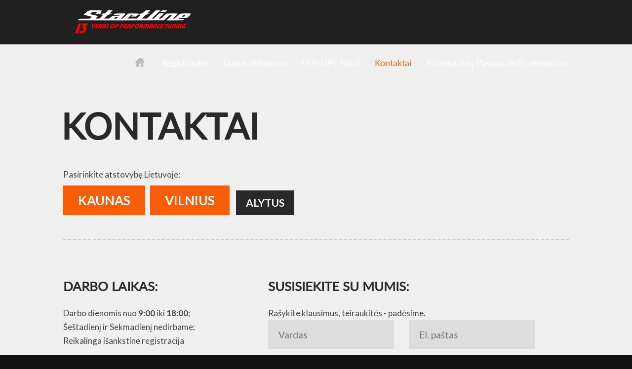

--- FILE ---
content_type: text/html; charset=UTF-8
request_url: https://startline.lt/kontaktai
body_size: 3065
content:

<!-- start - article -->

<!DOCTYPE html>
<html>
<head>
    <base href="/">
    <meta charset="UTF-8">
    <meta content='width=device-width, initial-scale=1.0, maximum-scale=1.0, user-scalable=0' name='viewport' />
    <title>Kontaktai</title>
    <link rel="stylesheet" type="text/css" href="s/style.css?79">
    <link rel="stylesheet" type="text/css" href="s/select.css">
    <link rel="stylesheet" type="text/css" href="s/slick.css">
    <link rel="stylesheet" type="text/css" href="s/slides.css">
	<link rel="stylesheet" type="text/css" href="s/article.css">

	<script src="js/jquery-2.2.3.min.js"></script>
	<script src="js/jquery.select.js"></script>
	<script src="js/slick.min.js"></script>
	<script src="js/article.js"></script>
	<script src="js/mainImage.js"></script>
	<script src="js/zoomPhoto.js"></script>
	<script src="js/zoomVideo.js"></script>

	<!--<link href="https://fonts.googleapis.com/css?family=Lato&subset=latin-ext" rel="stylesheet">-->
	<link href="https://fonts.googleapis.com/css?family=Duru+Sans&subset=latin-ext" rel="stylesheet">
	<link href="https://fonts.googleapis.com/css?family=Roboto:100&subset=latin-ext" rel="stylesheet">

    <link href="//fonts.googleapis.com/css?family=Lato:100,100i,300,300i,400,400i,700,700i,900,900i&subset=latin-ext" rel="stylesheet" type="text/css"/>

	<!-- <link rel="stylesheet" media="screen" href="https://fontlibrary.org/face/lato" type="text/css"/> -->

	<!--<link href="https://fonts.googleapis.com/css?family=Lato&subset=latin-ext" rel="stylesheet">-->


	<!-- Global site tag (gtag.js) - AdWords: 957998524 -->
	<script async src="https://www.googletagmanager.com/gtag/js?id=AW-957998524"></script>
	<script>
		window.dataLayer = window.dataLayer || [];
		function gtag(){dataLayer.push(arguments);}
		gtag('js', new Date());
		gtag('config', 'AW-957998524');
	</script>


	<script type="text/javascript">
		/* <![CDATA[ */
		var google_conversion_id = 957998524;
		var google_custom_params = window.google_tag_params;
		var google_remarketing_only = true;
		/* ]]> */
	</script>
	<script type="text/javascript" src="//www.googleadservices.com/pagead/conversion.js"></script>
	<noscript>
		<div style="display:inline;">
			<img height="1" width="1" style="border-style:none;" alt="" src="//googleads.g.doubleclick.net/pagead/viewthroughconversion/957998524/?guid=ON&amp;script=0"/>
		</div>
	</noscript>


	<!-- Global site tag (gtag.js) - Google Analytics -->
	<script async src="https://www.googletagmanager.com/gtag/js?id=UA-20754950-1"></script>
	<script>
		window.dataLayer = window.dataLayer || [];
		function gtag(){dataLayer.push(arguments);}
		gtag('js', new Date());

		gtag('config', 'UA-20754950-1');
	</script>


</head>
<body>
<div class="wideHolder">


	<script language="javascript" src="js/menuHead.js?aa"></script>

	
    <!-- HEAD:mobile -->

    <div id='menuMobile'>
		<div class='bar clear'>
	   		<a href='https://www.startline.lt/'>
				<div class='logo r'></div>
			</a>
		</div>

		<label for="menu-toggle">
			<div class='menuBar l'></div>
		</label>
		<input type="checkbox" id="menu-toggle"/>
		<div id='menuList'>
			<a href='http://register.startline.lt'><div class='mainOpt'>Registruokis</div></a>
			<a href='/galios-didinimas'><div class='mainOpt'>Galios didinimas</div></a>
			<a href='/galios-matavimas'><div class='subMobileOpt'>Galios matavimas</div></a>
			<a href='/chiptuningas'><div class='subMobileOpt'>Chiptuning`as</div></a>
			<a href='/sunkvezimiu-galios-didinimas'><div class='subMobileOpt'>Sunkvežimių galios didinimas</div></a>
			<a href='/duk'><div class='subMobileOpt'>Dažniausiai užduodami klausimai</div></a>
			<a href='/chiptuningo-darbu-kainos'><div class='subMobileOpt'>Darbų kainos</div></a>
			<a href='/dpf-fap-filtrai'><div class='mainOpt'>FAP/DPF filtrai</div></a>
			<a href='/dpf-fap-filtru-isjungimas'><div class='subMobileOpt'>D.U.K.</div></a>
			<a href='/dpf-fap-programinis-isjungimas-ir-šalinimas'><div class='subMobileOpt'>DPF FAP programinis išjungimas ir šalinimas</div></a>
			<a href='/kontaktai'><div class='mainOpt'>Kontaktai</div></a>
			<a href='/automatiniu-pavaru-deziu-remontas'><div class='mainOpt'>Automatinių Pavarų dėžių remontas</div></a>
			<a href='/konverteris'><div class='subMobileOpt'>Hidrotransformatorius (konverteris) jo keitimas</div></a>
		</div>
	</div>


    <!-- HEAD:fly -->

    <div id='menuHolder'>
    	<div class='iWidth2 c clear'>
    		<a href='https://www.startline.lt/'>
				<div class='l'>
					<!-- <img id='logo' src="i/startline-logo.svg"> -->
					<!--<img id='logo2' src="images/startline_logo.png" style="width:250px; margin-top:30px;">-->
					<!-- <img id='logo2' src="i/logo277-12.png" style="width:277px; margin-top:13px;"> -->
					<img id='logo2' src="i/logo277-12b13.png" style="width:277px; margin-top:13px;">
				</div>
			</a>

	    	<div id='menu' class='r'>
            
					<div class='optHolder'>
						<a href='#'>
							<div class='mainOpt'><span class='svg-home'></span></div>
						</a>
                        <div class='subOpt'>

						</div>
					</div>
					<div class='optHolder'>
						<a href='http://register.startline.lt'>
							<div class='mainOpt'>Registruokis</div>
						</a>
                        <div class='subOpt'>

						</div>
					</div>
					<div class='optHolder'>
						<a href='/galios-didinimas'>
							<div class='mainOpt'>Galios didinimas</div>
						</a>
                        <div class='subOpt'>

								<a href='/galios-matavimas'>
								<div class=''>Galios matavimas</div>
								</a>

								<a href='/chiptuningas'>
								<div class=''>Chiptuning`as</div>
								</a>

								<a href='/sunkvezimiu-galios-didinimas'>
								<div class=''>Sunkvežimių galios didinimas</div>
								</a>

								<a href='/duk'>
								<div class=''>Dažniausiai užduodami klausimai</div>
								</a>

								<a href='/chiptuningo-darbu-kainos'>
								<div class=''>Darbų kainos</div>
								</a>

						</div>
					</div>
					<div class='optHolder'>
						<a href='/dpf-fap-filtrai'>
							<div class='mainOpt'>FAP/DPF filtrai</div>
						</a>
                        <div class='subOpt'>

								<a href='/dpf-fap-filtru-isjungimas'>
								<div class=''>D.U.K.</div>
								</a>

								<a href='/dpf-fap-programinis-isjungimas-ir-šalinimas'>
								<div class=''>DPF FAP programinis išjungimas ir šalinimas</div>
								</a>

						</div>
					</div>
					<div class='optHolder'>
						<a href='/kontaktai'>
							<div class='mainOpt selected'>Kontaktai</div>
						</a>
                        <div class='subOpt'>

						</div>
					</div>
					<div class='optHolder'>
						<a href='/automatiniu-pavaru-deziu-remontas'>
							<div class='mainOpt'>Automatinių Pavarų dėžių remontas</div>
						</a>
                        <div class='subOpt'>

								<a href='/konverteris'>
								<div class=''>Hidrotransformatorius (konverteris) jo keitimas</div>
								</a>

						</div>
					</div>	    	</div>
		</div>
    </div>
	<div id='titleSpace'></div>
    <!-- HEAD:mobileBar -->
<br><br><br><br>
    <div class='tArticle skewLeft'>
		<div class='iWidth2 c simpleText'>

		<script language="javascript" src="js/contacts.js"></script><h1>Kontaktai</h1>
<div id="pageContact">
	<div style="margin-bottom:8px;">Pasirinkite atstovybę Lietuvoje:</div>

	<div class="locationList"><button class="grey selected" data-city="kaunas">Kaunas</button><button class="grey" data-city="vilnius">Vilnius</button>

		<!--<div class="button grey scrollTo midi mt10" data-city="klaipeda">Klaipėda</div>-->

		<!--<div class="button grey scrollTo midi mt10" data-city="taurage">Tauragė</div>-->
		<div class="button grey scrollTo midi mt10" data-city="alytus">Alytus</div>
		<!--
		<div class="button grey scrollTo midi mt10" data-city="silute">&Scaron;ilutė</div>
		--></div>
	&nbsp;

	<div class="split">&nbsp;</div>

	<div class="col1">
		<h5>Darbo laikas:</h5>

		<div>Darbo dienomis nuo <b>9:00</b> iki <b>18:00</b>;<br />
			&Scaron;e&scaron;tadienį ir Sekmadienį nedirbame;<br />
			Reikalinga i&scaron;ankstinė registracija</div>
		&nbsp;

		<h5>Adresas:</h5>

		<div id="address">Ateities pl. 2V,<br />
			Kaunas 52322<span>, Lietuva </span></div>
		&nbsp;

		<h5>Telefonas:</h5>

		<div><span id="phone">+370 630 44440</span></div>
		&nbsp;

		<h5>El. pa&scaron;tas:</h5>

		<div><a href="mailto:info@startline.lt" id="email">info@startline.lt</a></div>
	</div>

	<div class="col2">
		<div class="plr15">
			<h5>Susisiekite su mumis:</h5>

			<div>Ra&scaron;ykite klausimus, teiraukitės - padėsime.</div>
		</div>

		<form>
			<div class="inputsHolder clear">
				<div class="l plr15 pr33"><input id="cName" name="cName" placeholder="Vardas" type="text" value="" /></div>

				<div class="l plr15 pr33"><input id="cEmail" name="cEmail" placeholder="El. paštas" type="text" value="" /></div>

				<div class="l plr15 pr33"><input id="cPhone" name="cPhone" placeholder="Telefonas" type="text" value="" /></div>
			</div>

			<div class="plr15"><textarea id="cInfo" name="cInfo"></textarea></div>

<div class="plr15 clear"><div class="grey r button" id="btnSend">Siųsti</div></div>


		</form>
	</div>
</div>
		</div>
	</div>



<br><br><br>


<!-- - - - - - - - - - CONTACTS & FOOTER - - - - - - - - - - - - - - - - -->

	<div id='bottom1'>
		<div class='iWidth2 c'>
			
<!-- footer -->

	
		<div class='l'>
            <div class='fatherHolder'>
				<div class='father'>PUSLAPYJE</div>
				<a href='/apie-startline'><div class='sub'>Apie StartLine (SL)</div></a>
				<a href='/duk'><div class='sub'>Galios didinimas, klausimynas D.U.K.</div></a>
				<a href='/dpf-fap-filtrai'><div class='sub'>DPF/FAP filtrų klausimynas D.U.K.</div></a>
			</div><div class='fatherHolder'>
				<div class='father'>DARBAI</div>
				<a href='/chiptuningo-darbu-kainos'><div class='sub'>Chiptuning'o darbų kainos</div></a>
			</div>			<div class='cls'></div>
		</div>


<!--
		<div class='bottomBlock'>
			Mus galite rasti facebook.com puslapyje:
			<br><br>
			<a href='https://www.facebook.com/startlinemotors' target='_blank'><div class='circle l icon-fb'></div></a>
			<a href='skype:startline_performance?chat'><div class='circle l icon-skype'></div></a>
			<div class='cls'></div>
		</div>
		<div class='cls'></div>
-->
<!-- footer ends -->

		</div>
	</div>

	<div id='bottom2'>Copyright @ Startline.lt 2025</div>

	<script language="javascript">
	$(document).ready(function(){
		$('DIV.select').prettySelect();
		//$('INPUT[type=checkbox], INPUT[type=radio]').ibox();

	});
	</script>
</div>
</body>

<!-- end --- article -->


--- FILE ---
content_type: text/css
request_url: https://startline.lt/s/style.css?79
body_size: 7489
content:
/*
	#MENU
		Open+Sans:400
		Roboto:300				:100
		Cabin
		Basic
		Martel+Sans
		Raleway
		Titillium+Web:300
		Sarala
		Amiko
		Duru+Sans      <- MENU
		Palanquin

	#PLONI
		Roboto:100
*/
/* simboliai */
@font-face{
	font-family:'Material Icons';
	font-style:normal;
	font-weight:400;
	src:url(../fonts/MaterialIcons-Regular.eot);
	src:local('Material Icons'),
		local('MaterialIcons-Regular'),
		url(../fonts/MaterialIcons-Regular.woff2) format('woff2'),
		url(../fonts/MaterialIcons-Regular.woff) format('woff'),
		url(../fonts/MaterialIcons-Regular.ttf) format('truetype');
}
@font-face {
    font-family: 'font1';
    src: url('Lato-Thin.ttf')  format('truetype');
}
@font-face {
    font-family: 'LatoNormal';
    src: url('Lato-Regular.ttf')  format('truetype');
}

* { box-sizing: border-box; }

HTML{
	margin:0;
	padding:0;
}
BODY{
    margin:0;
    padding:0;
    background-color: #111;
	background-image: url("/i/back2.jpg");
	background-position: center;
	background-repeat: no-repeat;
	background-size: cover;
	background-attachment: fixed;

    width:100%;
    height:100%;
	font-family: 'Duru Sans';
}

BODY.cke_editable{
	background-image: none !important;
	background: white !important;
}

.wideHolder{ max-width: 1920px; background-color: #f0f0f0; margin-left: auto; margin-right: auto; }

.inline{ display: inline !important; }
.b1{ background-color: rgba(255,0,0,0.2) }
.w100p{ width:100%; }

.noSelect, DIV.button, BUTTON{
	-webkit-touch-callout:none;
	-webkit-user-select:none;
	-moz-user-select:none;
	-ms-user-select:none;
}

P{ text-align: justify; }

::selection { background: #ED1C24; color: white; }
::-moz-selection { background: #ED1C24; color: white; }

.c{	display:table !important; margin-left: auto !important; margin-right: auto !important; }
.l{	float:left; }
.r{	float:right; }
.hide{ display: none; }
.cls{ clear:both; }
.clear:after { content: ''; display: block; clear: both; }

.tc{ text-align: center; }
.tr{ text-align: right; }
.tl{ text-align: left; }

.ml1{ margin-left:1px; }
.ml2{ margin-left:2px; }
.ml3{ margin-left:3px; }
.mb10{ margin-bottom:10px !important; }
.mt10{ margin-top:10px !important; }


.orange{ color: #FA5D07; }

table{ border-collapse: collapse; border-spacing: 0; }

/* FONT & SIZE CLASSES */

.fs1{
	font-size:68px;
	letter-spacing: 1px;
	font-family: 'font1';
    font-weight: normal;
    font-style: normal;
	margin-left:-3px;
}
.fs2{
	font-size:68px;
	font-family: 'LatoNormal';
	font-weight: 700;
	letter-spacing: 1px;
	margin-left:-2px;
}
.fs3{
	font-size:19px;
	font-family: 'LatoNormal';
	line-height: 30px !important;
}
.fs4{
	font-size:40px;
	font-weight: 100;
	font-family: 'LatoNormal';
	/*line-height: 70px !important;*/
}

.mr20{ margin-right:20px; }

.svg-home{
	background: url("https://www.startline.lt/svg/home.svg") no-repeat top left;
	background-size: contain;
	background-size: 100%;

	width:21px;
	height:21px;
	color:white;
	/*position:absolute;*/
	display: block;
	margin-top:36px;
	margin-right: 3px;
}


/* HEAD MENU MOBILE ******************* */

#menuMobile{ display:none; z-index: 10000; position: fixed; top:0; left:0; margin:0; width:100%; min-width: 410px;}
#menuMobile DIV.bar{
	position: fixed;
	padding:0;
	width:100%; height: 64px;
	color:white;
	line-height: 64px;
	background-color: #202020;
}
#menuMobile #logo{ width:300px !important;	margin:20px 10px 0 0 !important; }

/*#menuMobile DIV.menuList{ top:0; left:0; position: fixed; font-size:25px; color:white; background: green; }*/
.menuBar{
  position: relative;
  height:64px;
  width:64px;
  content: '';
  margin:0;
  background-color: #000;
}
.menuBar:before {
	margin:10px 16px;
	position: absolute;
	width: 32px;
	height: 40px;
	content: "";
	left: 0;
	top: 0px;
	bottom: 0;
	background: linear-gradient(
		to bottom,
		transparent, transparent 30%,
		#eee 30%, #eee 40%,
		transparent 40%, transparent 50%,
		#eee 50%, #eee 60%,
		transparent 60%, transparent 70%,
		#eee 70%, #eee 80%,
		transparent 80%, transparent 100%
	 );
}

#menuList{ display: none; margin-top:64px; overflow: hidden; overflow-y: scroll; width: 100%; }
#menuList A{ text-decoration: none; }
#menuList DIV{ padding:16px 30px; font-size:21px; color:white; text-transform: uppercase; background-color: #444; }
#menuList A:nth-child(2n+1) DIV{ background-color: #555; }	/*.mainOpt*/
#menuList DIV.mainOpt{ }
#menuList DIV.subOpt{ padding-left:32px; }
#menu-toggle { display: none; }
#menu-toggle:checked + #menuList { display: block; }


/* HEAD MENU ************************** */

#titleSpace{ display: block; content: ''; height: 90px; background-color: #202020; }
#logo{ width:450px;	margin: 6px -20px 0 -17px; }
#menuHolder{
	z-index:1000;
    width:100%;
	height: 90px;
    margin:0;
    padding:0;
    background-color: #202020;
	position: absolute;
	max-width: 1920px;
}

/* head menu, make it fly */
#menuHolder.fly{ height: 50px; position:fixed; width:100%; top:0; margin-top:0px; }
#menuHolder.fly #logo{ width:350px;	margin: -6px 0 0 -13px; }
#menuHolder.fly #menu DIV.optHolder{ line-height:50px; }
#menuHolder.fly #menu DIV.subOpt { margin-top:0px; }

#menu { margin-right:-10px; }
/**/

#menu DIV.optHolder{
	font-weight:  normal;
	line-height:92px;
	color:white;
	float:left;
	margin: 0 15px;
	font-size:18px;
	font-family: 'Duru Sans';
	font-family: 'LatoNormal';
}
#menu DIV.optHolder:hover DIV.mainOpt{ text-decoration: underline; }

DIV.subMobileOpt{
	font-size:14px !important;
	padding-left: 40px !important;
	padding-right: 30px !important;
}

DIV.subOpt {
	display:none;
	margin:-3px 0 0 -20px;
	position:absolute;
	line-height: 32px;
	z-index: 10000;
}
DIV.subOpt DIV{
	cursor:pointer;
	margin:0;
	padding:5px 20px 7px 20px;
    background-color: #262626;
	/*
    background: -moz-linear-gradient(top,  #292929 0%, #222222 100%);
    background: -webkit-linear-gradient(top,  #292929 0%,#222222 100%);
    background: linear-gradient(to bottom,  #292929 0%,#222222 100%);
    filter: progid:DXImageTransform.Microsoft.gradient( startColorstr='#292929', endColorstr='#222222',GradientType=0 );
	*/
	touch-action: manipulation;
	transition-delay: 0s;
	transition-duration: 0.3s;
	transition-property: all;
	transition-timing-function: ease;
}
DIV.subOpt DIV:hover{ margin:0;	padding:5px 20px 7px 20px; background-color: #FA5D07 !important; color:white; }
#menu .selected{ color:#FA5D07; }
#menu A{ color:white; text-decoration: none; }
DIV.optHolder:hover DIV.subOpt{ display:block; }


/* ************************************ */

.iWidth2{
	min-width: 400px !important;
	vertical-align: top; color:inherit; margin:0;
	width:100%; padding-left:15% !important; padding-right:15% !important;
}
/*
.marker{
	margin:0 !important;
	padding: 0 !important;
	width:100%;
	display: block;
	border:1px dashed red;
	background-color: #D6FFE8;
}
*/


/* ************************************************************************** */
/* BOTTOM GREY */
/* ************************************************************************** */

#contacts{
	color:white;
	font-size: 25px;
	line-height: 41px;
	height: 600px;
	width:100% !important;
	padding:0;
	margin:0;
	background: transparent no-repeat center top white;
	background-image: url(../i/maps/map-lt-kaunas.png);
	z-index: 1000;
}
.contactsRow1{ text-align: right; color:white; line-height: 44px; margin-top: 200px; }
.contactsRow2{ text-align: right; margin-top:40px; }
.workHours1{ font-weight: bold; }
.workHours2{ font-size: smaller; }

#bottom1{ background-color:#1A1A1A; min-height: 150px; width:100%; display: block; position: relative; padding: 60px 0 30px 0; }
#bottom1 A{ text-decoration:none; }
#bottom1 DIV.fatherHolder{ float: left; margin-right: 100px; }
#bottom1 DIV.fatherHolder DIV.father{ font-size:27px; color:white; margin-bottom: 30px; font-weight: bold; }
#bottom1 DIV.sub:hover{ color:white; }
#bottom1 DIV.sub{ font-size:14px; color:#888; padding:13px 0 13px 0; }
#bottom1 .space{ display:block; width:70px; height: 50px; content: ''; float: left; }
#bottom1 .bottomBlock{ float: left; padding-top:76px; color:#888; font-size:12px; line-height: 19px; width: auto; margin-bottom: 40px; }
#bottom1 .circle{ width:64px; height: 64px; border:2px solid #888; border-radius:32px; margin-right:15px; }
#bottom1 .circle:hover{ opacity:1; }
.icon-fb	{ background: url(../i/icon-fb.png) no-repeat center; opacity:0.7; }
.icon-skype	{ background: url(../i/icon-skype.png) no-repeat center; opacity:0.7; }
#bottom2{ background-color:#0B0B0B; padding: 35px 0 70px 0; text-align: center; color:#777777; }
/* contacts */
.mr30{ margin-right:30px; }
.plr15{ padding-left: 15px; padding-right: 15px; }

.textIcon{
	width:16px;
	height:16px;
	display: block;
	float:left;
	margin-right: 7px;
	opacity: 0.45;
	line-height: 28px;
	height: 28px;
	background-repeat: no-repeat;
	background-position: center;
}
.iconHome	{ background-image: url(../i/icons/home-16.png); }
.iconPhone	{ background-image: url(../i/icons/phone-16.png); }
.iconEmail	{ background-image: url(../i/icons/mail-16.png); }
.iconPin	{ background-image: url(../i/icons/pin-16.png); }

/* -------------------------------------------------------------------------- */
/* tArticle */
/* -------------------------------------------------------------------------- */

h1,h2,h3,h4,h5,h6{
	font-family: 'LatoNormal';
	letter-spacing: 0;
	text-rendering: optimizelegibility;
	position: relative;
	color: rgb(41, 41, 41);
}
h1{
	font-size:72px;
	line-height: 74px;
	text-transform: uppercase;
	letter-spacing: 0;
	margin-left:-4px;
}
h2{
	margin-top:30px;
	margin-bottom:30px;
	font-weight: 700;
	line-height: 30px;
	text-transform: uppercase;
}
h3{
	font-weight: 700;
	line-height: 55px;
	margin-bottom: 40px;
	text-transform: none;
}
h4{
	font-size: 40px;
	font-weight: 700;
	line-height: 62px;
	margin-bottom: 20px;
	text-transform: none;
}
h5{
	font-size: 26px;
	font-weight: 700;
	line-height: 32px;
	text-transform: uppercase;
	margin:0 0 25px 0;
}

DIV.split{
	margin:20px 0;
	border-top:2px dashed #ccc;
	display: block;
	content: '';
	overflow: hidden;
}




DIV.simpleText{
	color: #444;
	font-family: "Lato",sans-serif;
	font-size: 17px;
	font-weight: 400;
	line-height: 28px;
}

DIV.simpleText P{ text-align:justify; } /*text-indent: 50px; */
DIV.simpleText P.clean{ text-indent: 0; }

DIV.simpleText A{
	color: #444;
	font-family: "Lato",sans-serif;
	font-size: 17px;
	font-weight: 400;
	line-height: 28px;
}
DIV.simpleText A:hover{ color: #FA5D07; }

TABLE.grid TD,
TABLE.grid TH{ padding:1px 10px 1px 10px; line-height: 29px;	border-left:1px solid #ccc; border-bottom:1px solid #ccc; }
TABLE.grid TR TD:first-child{ border-left:none;  }
TABLE.grid TR:last-child TD{ border-bottom:none;  }
TABLE.grid THEAD TH{ font-weight:bold; color:#333; }

TABLE.grid.border{
	border:1px solid #aaa;
}

TABLE{
	font-family: "Lato",sans-serif;
	font-size: 17px;
	font-weight: 400;
	line-height: 28px;
}

/* text images */                                               
DIV.circle256, DIV.circle256car, DIV.circle256m0, DIV.circle256text{
	overflow:hidden;
	width:256px !important;
	height:256px !important;
	border:none;
	border-radius: 50%;
	margin: 10px 35px 20px 0;
	text-align:left;
	display: inline-block;
	float: left;
	background-size: 150%;
	content: '';
	background-position:center;
	background-repeat:none;
}
DIV.circle256car{
	background-size: 180%;
	margin:15px;
	/*position: relative;*/
	z-index: 1000;
	overflow: visible;
	display: block;
	background-color: #ccc;
}
DIV.circle256car:hover{ background-color: #FA5D07; }
DIV.circle256car:after{
	position:absolute;
	overflow:hidden;
	width:265px !important;
	height:265px !important;
	border:none;
	border-radius: 50%;
	margin: 5px 0 0 5px;
    background-color: inherit;
	z-index: -1;
	content: '';
}
DIV.circle256m0{ margin:0; background-size: cover; float: none; }


DIV.circle256text{ float:left; display: inline-block; z-index: 1; 	background-size: 170%; }


.orangeSunShadow{ box-shadow: 10px 10px 0 10px #FA5D07; margin-right: 50px !important; margin-bottom: 40px !important; }
.orangeSunShadow:hover{ box-shadow: 10px 10px 0 10px #fff; }

/* INPUTS */
INPUT[type=text], TEXTAREA{
	display: block;
	height: 59px;
	line-height: 28px;
	margin:0 0 30px 0;
	padding:16px 20px;
	box-shadow: none;
	max-width: 100%;
	background-color: rgb(221, 221, 221);
	border:1px solid rgb(221, 221, 221);
	/* rgb(240, 136, 79); */
	color: #444;
	font-family: "Lato",sans-serif;
	font-size: 19px;
	font-weight: 400;
	outline-color: rgb(119, 119, 119);
	outline-style: none;
	outline-width: 0px;
	vertical-align: middle;
}
INPUT[type=text]:focus, TEXTAREA:focus,
INPUT[type=text]:hover, TEXTAREA:hover { border-color:#FA5D07; }
TEXTAREA{ height:150px; }


DIV.button, BUTTON{
	border:none;
	background-color: #fa5d07;
	cursor: pointer;
	display: inline-block;
	font-family: "Lato",sans-serif;
	font-size: 26px;
	font-weight: 700;
	line-height: 28px;
	margin:0 10px 0 0;
	max-width: 100%;
	padding: 16px 30px;
	vertical-align: middle;
	text-decoration: none;
	color: white;
	text-transform: uppercase;
	touch-action: manipulation;
	transition-delay: 0s;
	transition-duration: 0.3s;
	transition-property: all;
	transition-timing-function: ease;
}
DIV.button.midi{
	font-size: 21px;
	padding: 11px 20px;
}

DIV.button:hover, BUTTON:hover{
    color: white;
    background: #292929;
    text-decoration: none;
}
DIV.button.red { color: white; background: #ED1C24; text-decoration: none; }
DIV.button.red:hover{ color: white; background: #D01117; text-decoration: none; }
DIV.button.grey{ color: white; background: #292929; text-decoration: none; }
DIV.button.grey:hover{ color: white; background: #111; text-decoration: none; }




DIV.button.selected,
DIV.button.selected:hover,
BUTTON.selected,
BUTTON.selected:hover{ background: #fa5d07; }

.error{
	border-color: #FA5D07 !important;
	background-color: #FEE9DD !important;
}

/* --- #pageContact --------------------------------------------------------- */

#pageContact TEXTAREA{ width: 100%; }
/*#pageContact .pr33{ width:33.33% !important; }*/
#pageContact .col1{ float:left;	 width:400px; padding-right:30px; margin-top:30px; }
#pageContact .col2{ float:right; width: calc(100% - 400px); margin-top:30px;	}

/* --- #carPage ------------------------------------------------------------- */

#carNavigator DIV.step{
	padding:20px 56px 20px 20px;
	font-size: 25px;
	color: #444;
	margin: 5px 8px 5px 0;
	background-color: rgb(221, 221, 221);
	position: relative;
	float: left;

    background: #292929;
    color: white;
    font-size: 20px;
    font-weight: bold;
    line-height: 30px;
    padding: 10px 44px 10px 20px;
    text-transform: uppercase;
}
#carNavigator DIV.step DIV:before{
	display:block;
	text-align:right;
	width: inherit !important;
	height:0;
	margin:0;
	position: absolute;
	content: '\e5cf';
	font-size: 32px;
	font-family: 'Material Icons';
	margin-top:16px;
	right: 22px;
	color: #eee;

	-ms-transform: rotate(270deg); /* IE 9 */
	-webkit-transform: rotate(270deg); /* Safari */
	transform: rotate(270deg);
}
#carNavigator DIV.step:hover{ color:white; background-color: #FA5D07; }
#carNavigator A:last-child DIV.step{ color:white; background-color: #FA5D07; }
#carNavigator A:last-child DIV.step DIV:before{ color:white; }
#carNavigator DIV.step:hover DIV:before{
	margin-top:2px;
	right: 10px;
	-ms-transform: rotate(0deg); /* IE 9 */
	-webkit-transform: rotate(0deg); /* Safari */
	transform: rotate(0deg);
	color: #fff;
}
#carNavigator A{ text-decoration:none; }
#carNavigator DIV.step.noArrow{ padding:10px 20px; cursor: default; }
#carNavigator DIV.step.noArrow DIV:before{ display:none; }


.blockSelect{
	float:left;
	margin:0 10px 15px 0;
	padding:0 0 2px 0;
	border:1px solid #444;
	line-height:28px;
	font-size:21px;
	color:#444;
	width: calc(100%/3 - 7px);
	max-width: 350px;
}
.blocksMM DIV.blockSelect:last-child{ margin-right:0; }

.blockSelect A{ text-decoration:none; }
.blockSelect A > DIV{ border-bottom:1px solid #ccc;	padding:8px 18px 7px 18px; margin:-2px 2px 0 2px; }
.blockSelect A:hover > DIV{ background-color: #FA5D07; color:white; border-bottom:1px solid #FA5D07; }
.blockSelect DIV.title{ padding:7px 18px 10px 18px; margin:2px 2px 4px 2px; background-color: #DDDDDD; }
.blockSelect DIV.small{ font-size: smaller; color:inherit; margin-left:10px; opacity:0.7; }
.blockSelect DIV.head{ margin:0 0 4px 0; background-color: #444444; color:#fff; padding:10px 18px; font-size: 24px; }
.blockSelect A:last-child DIV{ border-bottom:none; }

.fotoCamera{
	background-image: url(../i/foto-camera.png);
	background-position: center;
	background-repeat: no-repeat;
	width:22px;
	height: 18px;
	opacity: 0.1;
	margin-top:4px;
	margin-left:10px;
}


#brandList{ margin:0 -2px; }
#brandList DIV.brand{
	padding:6px 0 0 0;
	background-position:50% 35%;
	background-repeat: no-repeat;
	background-color: #eaeaea;
	width:calc(100% / 10 - 4px); /*144px*/
	height: 130px;
	line-height: 200px;
	text-align: center;
	float:left;
	display: inline-block;
	margin:2px;
	/*border:1px solid #ddd;*/
	font-size: 17px;
	color:#aaa;

	font-style:normal;
	font-weight:300;

}
#brandList DIV.brand:hover{ color:#111; background-color: #f0f0f0; }
.textCatPop{ font-size: x-large; color: #292929; line-height: 53px; margin-right: 20px; }

.fade{
	touch-action: manipulation;
	transition-delay: 0s;
	transition-duration: 0.3s;
	transition-property: all;
	transition-timing-function: ease;
}

.tableHolder{ width:100%; position: relative; }
.per4Table{ width:calc(100% + 16px); border-collapse: separate; border-spacing: 8px 8px; margin:0 -8px 15px -8px; }
.per4Table TD{ padding:3px 20px; text-align: right; font-size: 19px; width:25%; cursor: default; line-height: 16px; height: 60px !important; }
.per4Table TD B{ color: white; font-weight: 900; }
.per4Table TD.grey	{ background-color:#DDDDDD; color:#333; }
.per4Table TD.black	{ background-color:#777777; color:#eee; }
.per4Table TD.black:hover { background-color:#FA5D07; color:#fff; }
.per4Table TR:first-child TD:first-child{ text-align: center; }
.per4Table TD.border{ background-color:#fff; border:1px solid #e0e0e0; color:#333; text-align: center; cursor:pointer; text-transform: uppercase; }
.per4Table TD.border:hover{ background-color:#FA5D07; border:1px solid #FA5D07; color:white; }

.per4Table TD.border.selected{ background-color:#FA5D07; border:1px solid #FA5D07; color:white; }

.per4Table A{ color:inherit; text-decoration: none }

/*390, 272*/
#pdfGraph{
	margin:19px 0 10px 0;
	width:390px;
	height:272px;
	background-position: center;
	background-repeat: no-repeat;
	background-color: white;
	background-size: 100%;
	color: rgba(0,0,0,0.3);
	text-align: center;
	font-weight: 900;
	font-family: Lato;
	letter-spacing: 2px;
	font-size: 25px;
	text-transform: uppercase;
	line-height: 32px;
	font-weight: 400;
	background-image: url(../i/emptyGraph.png);
}

.carColumn1{ width:calc(100% - 410px); float: left; }
.carColumn2{ width:390px; float: right; margin-left:20px; }

/* clients slides */
#comaHolder{ margin-top:40px; margin-bottom:25px; overflow: hidden; display: block;  border:none; }
#comaHolder P{ display: block; word-wrap: normal; color:white; margin:0; }
#comaHolder H5{ margin:0 0 10px 0 !important; color:white; }
#comaHolder .photoCircleHolder{ margin:10px 20px 20px 3px; }
#comaHolder DIV.clientSlide{ margin:0 0; padding:0 !important; display: block; width:inherit; overflow: hidden; border:none; }
.clientsCar{ color:#292929; }

.photoCircleHolder{
	background-color:#FA5D07;
	width:150px;
	height:150px;
	cursor:pointer;
	border-radius:75px;
}
.photoCircle{
	position:absolute;
	margin-top:-1px;
	margin-left:-3px;
	width:130px;
	height:130px;
	border-radius:65px;
	overflow: hidden;
	background: white no-repeat center;
}
.photoCircleHolder:hover{
	background-color:#292929;
	-webkit-transition: background-color 100ms linear;
    -ms-transition: background-color 100ms linear;
    transition: background-color 100ms linear;
}

.playRed{
	position:absolute;
	content: '';
	display: block;
	width:256px;
	height: 256px;
	text-align: center;
	background-image: url(../i/play2.png);
	background-repeat: no-repeat;
	background-position: center;
	cursor: pointer;
	opacity:0.9;
}
.playRed:hover{opacity:1}

/* --- 4th WHITE END SECTION ------------- */

.skewWhiteEndLeft{
	margin-top:-20px;
	margin-bottom:-40px;
	z-index: 100;
	background-color: #888;
	color:white;
	position: relative;
}
.skewWhiteEndLeft:before {
	position: absolute;
	background-color: inherit;
	content: "";
	min-height: 200px;
	top: 0;
	left: 0;
	margin-top: -3%;
	transform: skewY(3.2deg);
	width: 100%;
}
.skewWhiteEndRight{
	position: relative;
	background-color: inherit;
	z-index:100;
	padding:20px 0;
	min-height: 200px;
	color:white;
}
.skewWhiteEndRight:after{
	z-index:-1;
	position: absolute;
	background-color: inherit;
	content: "";
	min-height: 200px;
	bottom: 0;
	left: 0;
	margin-bottom: -3.5%;
	transform: skewY(-3.2deg);
	width: 100%;
}

/* ************************************************************************** */
/* video preview */

#zoomVideo{
	display: block;
	position: fixed;
	top:0;
	left:0;
	width: 100%;
	height: 100%;
	z-index: 50000;
	background-color: rgba(0,0,0, 0.9);
	color:white;
	overflow: hidden;
}
#zoom VIDEO{ cursor: pointer; border:2px solid #FA5D07; z-index: 50001; }
.zoomVideo{ cursor:pointer; }
#videoThis{ border:3px solid #FA5D07; cursor:pointer; }


/* img preview */

.zoomPhoto{ cursor:pointer; }

#zoom{
	display: block;
	position: fixed;
	top:0;
	left:0;
	width: 100%;
	height: 100%;
	z-index: 50000;
	background-color: rgba(0,0,0, 0.8);
	color:white;
	overflow: hidden;
}
#zoom IMG{ position:absolute; display: none; cursor: pointer; border:2px solid #FA5D07; }
#zoom IFRAME{  width:80%; height: 80%; margin:5% 10%; }
#zoom .close{
	right:1%; top:1%;
	z-index:10003;
	height: 64px;
	width: 64px;
	border-radius: 2px;
	overflow: hidden;
	background-color: #FA5D07;
	color:white;
	cursor:pointer;
	padding: 1px;
	position:absolute;
	top:4px;
	right:4px;
	text-align: center;
}
.close:before{
	content: '\d7';
	text-align: center;
	color:white;
	font-size: 40px;
	line-height: 64px;
	font-family: Arial, Helvetica, sans-serif;
}


/* ************************************************************************** */

/*.splitCarImage{ width: 100%; margin-top:-260px; }*/

.splitCarImage{
	position: relative;
	margin-top:-260px;
	width:100%;
	height: calc(100vw / 1.9);
	background-image: url('../images/rs laimio2.jpg');
	background-position: right;
	background-size: cover;
	background-repeat: no-repeat;
}

/*.splitCarImage IMG{ width: 100%; }*/

/* ************************************************************************** */

@media only screen and (max-width: 2000px){
	#brandList DIV.brand{ width:calc(100% / 8 - 4px); }
}

@media only screen and (min-width: 1700px){
	.greyArrowsHolder:after{ margin-top: 95px !important; opacity: 0.7;}
}


@media only screen and (max-width: 1700px){
	/* CATEGORY */
	#brandList DIV.brand{ width:calc(100% / 7 - 4px); }



}
@media only screen and (max-width: 1600px){
	.iWidth2{ padding-left:10% !important; padding-right:10% !important;}
	/* white cars*/

	/*
	.autoWorkHolder > DIV{ margin-right:80px !important; }
	.autoWorkHolder > DIV:nth-child(4){ margin-right:0 !important; }
	.autoWorkHolder > DIV:nth-child(3){ margin-right:0 !important; display: none; }
	*/

	/* CATEGORY */
	#brandList DIV.brand{ width:calc(100% / 6 - 4px); }
}
@media only screen and (max-width: 1500px){
	#logo{ width:400px;	margin: 9px 0 0 -15px; }
}
@media only screen and (max-width: 1400px){
	#logo{ width:350px;	margin: 13px 0 0 -14px; }
	#comaHolder{ margin-top:40px; margin-bottom:20px; }
	/*#comaHolder .photoCircleHolder{ margin-right:40px; }*/
}
@media only screen and (max-width: 1350px){
	#logo{ width:300px;	margin: 15px 0 0 -12px; }
	#menuHolder.fly #logo{ width:250px; margin: 4px 0 0 -10px; }

	/* white cars*/
	/*
	.autoWorkHolder > DIV{ margin-right:50px !important; }
    .autoWorkHolder .circle256m0{ width:200px !important; height:200px !important; background-size: 150%; }
	*/
}
@media only screen and (max-width: 1200px){
	DIV.mainOpt{ font-size:15px; }
	#menu DIV.optHolder{ line-height:92px; margin: 0 10px; }

	/* bottom GREY */
	#contacts{ height: 600px !important; }
	.contactsRow1{ margin-top: 170px; }

	/* CAR PAGE */
	#pdfGraph{ margin:0 !important; }
	.carColumn1{ float:none; width:100%; }

	.autoWorkHolder .text{ width:400px !important; }

	DIV.arrowRightBtn:before{
		font-size:28px !important;
		margin-top:-3px !important;
		margin-left:-5px !important;
	}

}
@media only screen and (max-width: 1200px){
	.fs1{ font-size:48px !important; letter-spacing: 1px; }
	.fs2{ font-size:48px !important; letter-spacing: 1px; }
	.fs3{ font-size:17px !important; }
	.fs4{ font-size:30px !important; }

	.textCatPop{ line-height: 41px; }

	DIV.button, BUTTON			{ font-size: 21px; line-height: 24px; margin:0 8px 0 0;		padding:10px 15px; }
	INPUT[type=text], TEXTAREA	{ font-size: 19px; line-height: 24px; margin:0 0 20px 0;	padding:10px 15px; height: 44px;  }
    .plr15{ padding-left: 10px; padding-right: 10px; }
	#pageContact TEXTAREA{	height:130px; }
	#pageContact .col1{ float:none;	width:100%; }
	#pageContact .col2{ float:none; width:100%;	}

	#pageContact .col2 DIV.plr15{ padding:0 10px 0 0 !important;	}
	#pageContact .inputsHolder{	margin-top:15px; }
	#pageContact .inputsHolder DIV{	float:left; width: 33.33%; }
	#pageContact .inputsHolder INPUT { margin-bottom:10px; }

	#blockBlue{ padding-top:100px !important; padding-bottom:70px !important; width: 100%; }

	/* white cars*/
	/*
	.autoWorkHolder > DIV{ margin-right:10px !important; }
	*/


	#comaHolder{ margin-top:40px; margin-bottom:40px; }
	/*#comaHolder .photoCircleHolder INPUT{ margin-right:40px; margin-top:12px; margin-bottom:25px !important; }*/

}
@media only screen and (max-width: 1100px){
	.iWidth2{ width:100%; padding-left:50px !important; padding-right:50px !important; margin-top:15px; margin-bottom:15px; }
	/*#menuHolder .iWidth2{ margin-top:0; margin-bottom:0; }*/
	/* white cars*/
	#ourCars{ width:100% !important;}
}
@media only screen and (max-width: 1000px){

	/* Main menu type */
    #menuHolder{ display:none !important; }
	#menuMobile{ display:block; }
	#titleSpace{ height: 64px; }

	/* white cars*/
	.autoWorkHolder .text{ width:350px !important; }

	/* CATEGORY */
	.blockSelect{ width: calc(100%/2 - 5px); max-width: auto; }
	.blocksMM DIV.blockSelect:nth-child(2){ margin-right:0; }

	/* BOTTOM */
	.clientSlide .photoCircleHolder { margin:7px 15px 5px 3px !important; }
}
@media only screen and (max-width: 900px){

	/* blue */
	#blockBlue{ padding-top:60px !important; }
	#burbCars{ margin-left: 90px; }
	.tCar{ margin-top:40px !important; float: none !important; width:100% !important; }

	/* CATEGORY */
	#brandList DIV.brand{ width:calc(100% / 5 - 4px); }
}
@media only screen and (max-width: 800px){
	h1{	font-size:64px; }

	.splitCarImage{ min-height:400px; }

	.iWidth2{ width:100%; padding-left:35px !important; padding-right:35px !important; margin-top:10px; margin-bottom:10px; }

	.fs1{ font-size:36px !important; letter-spacing: 1px; }
	.fs2{ font-size:36px !important; letter-spacing: 1px; }
	.fs4{ font-size:30px !important; }

    /* blue */
	#burbCars{ margin-left: 50px; }

	/* white cars*/
	.autoWorkHolder .text{ width:300px !important; }

	/* bottom GREY */
	#bottom1 DIV.bottomBlock{ padding-top:6px !important; margin-bottom: 10px; }
	#bottom1 .fatherHolder{	margin-bottom:40px; width: 100%;	}
	#contacts{ height: 540px !important; }
	.contactsRow1{ margin-top: 130px; }

	/* CATEGORY */
	#brandList DIV.brand{ width:calc(100% / 4 - 4px); }
}
@media only screen and (max-width: 700px){

	#cCar3{ display:none !important; }

	/* white cars*/
	.autoWorkHolder .text{ width:400px !important; padding-left:0; padding-right:0; line-height:23px; color:#000; }
	.nextOurCar{ float: none; }
	#ourCars{ margin-bottom:0 !important; }


	/* bottom GREY */
	#contacts{ height: 470px !important; }
	.contactsRow2{ font-size: 19px; margin-top:20px !important; line-height: 31px;  }

	/* CAR PAGE */
	.carColumn2{ width:300px; }
	#pdfGraph{ width:300px; height:209px; margin:0 !important; }
	.per4Table{ width:calc(100% + 10px); border-collapse: separate; border-spacing: 5px 5px; margin:0 -5px 15px -5px; }
	.per4Table TD{ font-size: 18px !important; padding:10px 10px 10px 10px; line-height: 15px; min-height: 40px !important; }

}
@media only screen and (max-width: 600px){

	h1{	font-size:44px; line-height: 50px; }
	h3{	line-height: 36px; }

	.iWidth2{ min-width: 100px !important; width: 100% !important; }

	.skewOrangeLeft{ margin-top:-10px !important; }
	.greyArrows{ right:15px !important; font-size:56px !important; margin-top:-58px !important;	}

	/* CAR PAGE */
	.carColumn2{ width:250px; }
	#pdfGraph{ width:250px; height:174px; margin:0 !important; }
	.per4Table TD{ font-size: 17px !important; text-align: center;}

	/* CATEGORY */
	#brandList DIV.brand{ width:calc(100% / 3 - 4px); }

	/* references*/
	.clientSlide .photoCircleHolder{ float: none !important; }
	.clientSlide .personHolder{ float: none !important; margin-top:20px; }
	.personComa{ padding-top:25px;}


	#pageContact .inputsHolder DIV{	float:none; width:100%;	}
	#pageContact .inputsHolder DIV INPUT{ width:100%; }

}
@media only screen and (max-width: 500px){

	.iWidth2{ padding-left:15px !important; padding-right:15px !important; }

	.circle256text{
		display: block  !important;
		display: table;
		margin:15px auto 55px auto !important;
		float: none !important;
	}


	.circle256{
		display: block  !important;
		display: table;
		margin:15px auto 25px auto !important;
		float: none !important;
	}

	TABLE.grid TD{ font-size:11px; line-height: 15px !important; padding:2px 7px 2px 7px;  }
	DIV.simpleText{ font-size:17px; line-height: 22px;	}

	/* blue */
	#resp01 { padding-right: 15px !important; }
	#burbCars{ margin-left: 0px;}
	.colC2{ width:calc(100% - 180px) !important; }
	.colC2 .txt{ font-size:23px !important; }


	.clientSlide .photoCircleHolder { margin:0 15px 15px 3px !important; }

	/* white cars*/
	.autoWorkHolder .text{ width:320px !important; }

	/* CAR PAGE */
	.carColumn2{ width:100%; margin:0 0 22px 0; border:1px dotted #ccc; border-top:none; border-bottom:none; }
	.per4Table{ width:calc(100% + 4px); border-collapse: separate; border-spacing: 2px 2px; margin:0 -2px 15px -2px; }
	#pdfGraph{ width:100%; height:60vw; margin:0 !important; border-image-slice: fill; }

	.blockSelect{ min-width: 100%;  margin-right:0; float: none; }
	.blocksMM DIV.blockSelect{ display: none; }
	.blocksMM DIV.blockSelect:last-child{ margin-right:0; display: block; }


	.splitCarImage{
		min-height:500px;
		background-image: url('../images/rs laimio2-center.jpg');
		background-position: center;
	}

}


@media only screen and (max-width: 420px){
	h1{	font-size:38px; line-height: 45px; }
	.splitCarImage{ min-height:400px; }
	/* white cars*/
	.autoWorkHolder .text{ width:280px !important; }
}








.b-r{ border:1px solid red; }
.b-b{ border:1px solid blue; }
.b-g{ border:1px solid green; }

.personHolder{ margin-top:45px; }
.personComa P{ text-indent: 40px; }

.clientSlide .photoCircleHolder{ float: left; }
.clientSlide .personHolder{ float: left; }
.clientSlide A{	color:#DDDDDD; }



--- FILE ---
content_type: text/css
request_url: https://startline.lt/s/select.css
body_size: 1229
content:
DIV.select{
	border-radius: 0;
	border-style: solid;
	border-width: 1px;
	font-family: Tahoma;
	font-weight: normal;
	text-align: left;
	cursor:pointer;
	line-height: 57px;
    height: 59px;
	outline: medium none;
	padding: 0px;
	resize: none;

	display: block;
	box-shadow: none;
	max-width: 100%;
	background-color: rgb(221, 221, 221);
	border:1px solid rgb(221, 221, 221);
}

DIV.select:hover{ border-color:#FA5D07; }

DIV.select.opacity{	opacity: 0.85;	}
DIV.select.opacity:hover{ opacity: 1; }
DIV.select SELECT{ position:absolute; visibility:hidden; }

.color_disabled{ color:#bbb !important; }
.default{ background: #888 !important;	}
.default A{	color:white !important;		}

/*
 *	selector css
 */

.darker{	background: #f0f0f0;	}

SPAN.disabled{
	display:block;
	color: #bbb;
	padding:6px 14px;
	cursor: default;
	margin-left:1px;
	white-space:nowrap;
	padding:8px 15px !important;
	border-bottom: 1px solid #eee;

}

SPAN.disabled:hover{ color: #ccc; background: #f4f4f4; }
.dropdown{ margin:0; padding: 0; }
.dropdown table{ border-collapse: collapse; border-spacing: 0; }
.dropdown dt{
	height: 54px;
	overflow: hidden;
	white-space:nowrap;
	/*padding-right: 17px !important;*/
	position: relative;
}
/* arrow here*/
.dropdown dt:before{
	display:inline-block;
	text-align:right;
	width: inherit !important;
	height:0;
	width:0;
	margin:0;
	position: absolute;
	content: '\e5cf';
	font-size: 24px;
	font-family: 'Material Icons';
	right: 6px;
	color: #292929;
	-moz-transform: translate(0%,-50%);
	-webkit-transform: translate(0%,-50%);
	-ms-transform: translate(0%,-50%);
	-o-transform: translate(0%,-50%);
	transform: translate(0%,-50%);
}
/*.dropdown:hover dt:before{ color: }*/
.dropdown dt DIV{ overflow: hidden; }
.dd-holder{
	display: none;
	overflow:hidden;
	margin: 8px 0px 0px -1px;
	background: none repeat scroll 0 0;
	/*border:1px solid rgb(221, 221, 221);*/
	padding:0;
	/*border-radius: 2px;*/
	position:absolute;
	/*box-shadow: 0 2px 3px #e0e0e0;*/
}

.dropdown dd { position:relative; }
.dropdown dd, .dropdown dt, .dropdown ul { margin:0; padding:0; }
.dropdown DIV.a,
.dropdown DIV.a:visited { text-decoration:none; outline:none;}
.dropdown dt DIV.a{
	padding:0px 0 0px 18px;
	font-family: "Lato",sans-serif;
	font-size: 19px;
	font-weight: 400;
	outline-color: rgb(119, 119, 119);
	color:#444;
}
/* drop list grid */
.dropdown dd ul{
	margin:0;
	background: none repeat scroll 0 0;
	background-color: rgb(221, 221, 221);
	display:block;
	left:0px;
	padding:0px;
	z-index: 10000;
	top:0px;
	width:100%;
	list-style:none;
	overflow: hidden;
	white-space:nowrap;
	font-family: "Lato",sans-serif;
	font-size: 15px;
	font-weight: 400;
	line-height: 30px;

}
.dropdown dd ul li DIV.a{
	color: #444;
	white-space:nowrap;
	padding:8px 10px 8px 18px !important;
	/*border-bottom: 1px solid #eee;*/

}
.dropdown span.value { display:none; }
.dropdown dd ul li:last-child DIV.a{ border-bottom: none; }
.dropdown dd ul li DIV.a:hover{
	color:#fff;
	background: #FA5D07;
	background: -webkit-gradient(linear, left top, left bottom, from(#FA5D07), to(#F05705));
	background: -moz-linear-gradient(top,  #FA5D07,  #F05705);
}
.dropdown dd ul li.disabled{	background: #aaa !important; color:white; }
/*
.ul-box{
	z-index:35000;
	position: absolute;
	background: white;
	border-radius: 6px;
	box-shadow: 1px 1px 1px #ccc;
	border:1px solid #ddd;
}
*/


--- FILE ---
content_type: text/css
request_url: https://startline.lt/s/slides.css
body_size: 1567
content:
#titleSlides{
	margin:0;
	padding:0;
	background-color:#eee;
	width:100% !important;
	height: 50vw !important;
	max-height: 800px;
}
#titleSlides DIV.slideOne{
	margin:0;
	padding:0;
	display: block;
	width:100% !important;
	height: 50vw !important;
	overflow: hidden;
	font-size: 30px;
	background-size: 100%;
	background-position: top;
	background-repeat: no-repeat;
}


/* SLIDES */
#slideArrowLeft, #slideArrowRight{
	-webkit-touch-callout: none;
	-webkit-user-select: none;
	-khtml-user-select: none;
	-moz-user-select: none;
	-ms-user-select: none;
	user-select: none;
}


#titleSlides .backRed{ background-color:#ED1C24; padding: 5px 25px; color:white; }
#titleSlides .backOrange{ background-color:#FA5D07; padding: 5px 25px; color:white; }

#titleSlides .backGrey1{ background-color:#333333; padding: 5px 25px; color:white; }
#titleSlides .backGrey2{ background-color:#666666; padding: 5px 25px; color:white; }
#titleSlides .backWhite{ background-color:#ffffff; padding: 5px 25px; color:#333; }

/* */

.mlX{ margin-left:10px; }

.pastaHolder{ position:absolute; top:90px; left:200px; cursor: default; }
.pastaHolder.right{	left:auto;	right:200px; }


/*
.pasta1{
	padding: 5px 5px;
	color:white;
	z-index: 100;
	font-family: LatoNormal;
	font-size: 40px;
	display: block;
	width: auto;
	font-weight: 700;
}
.pasta2{
	padding: 5px 5px;
	color:#FA5D07;
	z-index: 100;
	font-family: LatoNormal;
	font-size: 40px;
	display: block;
	width: auto;
	font-weight: 700;
}
*/
.pasta3{
	padding: 5px 0;
	z-index: 100;
	font-family: LatoNormal;
	font-size: 48px;
	display: block;
	width: auto;
	font-weight: 700;
}
.pasta3.dark{ color:#333; }
.pasta3.small{ font-size: 32px; }


#inVidHolder{ z-index: 100; }

/* */

/*
.nissanGTR .txtHolder{ position:absolute; top:20px;	left:150px; }
.nissanGTR .text{ color:white; font-size: 29px; padding: 0; margin:0 0 5px 0; }
*/
#titleSlides .playButton{
	padding: 5px 25px;
	font-size: 44px;
	background-color: rgba(0,0,0, 0.3);
	color:rgba(255,255,255, 0.8);
	z-index: 100;
	font-family: "Lato",sans-serif;
	font-weight: bold;
	display: block;
	width: auto;
	touch-action: manipulation;
	transition-delay: 0s;
	transition-duration: 0.3s;
	transition-property: all;
	transition-timing-function: ease;
}
#titleSlides .playButton:hover{
	background-color: rgba(255, 255, 255, 1);
	color:black;
	cursor:pointer;
}

.nissanGTR	.playButton,
.super-audi	.playButton,
.aude-bmw	.playButton
{ margin:30px 0 0 30px; }

/***************/

.mercedes1		{ background-image: url(../images/slide-mercedes-01.jpg); }


.nissanGTR	{ background-image: url(../images/gtr35-4.jpg); background-position: center; background-size: 105%; }
.nissanGTR .pastaHolder{ left:120px; top:100px; /*text-shadow: 2px 2px 0px #222;*/}

.aude-bmw		{ background-image: url(../images/slide-audi-bmw-blue-yellow.jpg); background-position: bottom; }
.super-audi		{ background-image: url(../images/super-audi.jpg); background-position: bottom; }
.audeX2			{ background-image: url(../images/slide-audi-02.jpg); }

.aude-bmw .pastaHolder{ left:120px; top:50px; }




/***************/

/*
.over{
	touch-action: manipulation;
	transition-delay: 0s;
	transition-duration: 0.5s;
	transition-property: all;
	transition-timing-function: ease;
}
.over:hover{ box-shadow: -3px 3px 0 rgba(64, 64, 64, 0.8); margin-top:-2px; }
*/


/*
.shadowWhite{ text-shadow: 1px 1px 6px #FFFFFF; }
.aude2		{ background-image: url(../images/aude2.jpg); }
.aude3		{ background-image: url(../images/aude3.jpg); }
.aude3		{ background-image: url(../images/audi-rs7.jpg); background-position: bottom; }
*/



.orangeColor{ color: #FA5D07; }
.whiteColor{ color: #fff; }
DIV.txtHolder{ color:black; float: left; margin-top:50px; position: relative; }

@media only screen and (max-width: 1500px){
	.nissanGTR .pastaHolder{ left:80px; top:60px; /*text-shadow: 2px 2px 0px #222;*/}
}
@media only screen and (max-width: 1200px){
	/*.nissanGTR */.playButton{ padding: 1px 15px; font-size: 27px !important;}
	.nissanGTR .pastaHolder{ left:50px; top:40px; /*text-shadow: 2px 2px 0px #222;*/}
}
@media only screen and (max-width: 650px){
	/*.nissanGTR */.playButton{ padding: 2px 10px; font-size: 19px !important;}
	.nissanGTR .pastaHolder{ left:40px; top:30px; /*text-shadow: 2px 2px 0px #222;*/}
}

@media only screen and (max-width: 600px){
	#titleSlides{ height: 70vw !important;	}
	#titleSlides DIV.slideOne{ width:100% !important; height: 70vw !important; background-size: 135%; }
}
@media only screen and (max-width: 500px){

	/* blue */
	#resp01 { padding-right: 15px !important; }
	#burbCars{ margin-left: 0px;}
	.colC2{ width:calc(100% - 180px) !important; }
	.colC2 .txt{ font-size:23px !important; }


	.clientSlide .photoCircleHolder { margin:0 15px 15px 3px !important; }

	/* CAR PAGE */
	.carColumn2{ width:100%; margin:0 0 22px 0; border:1px dotted #ccc; border-top:none; border-bottom:none; }
	.per4Table{ width:calc(100% + 4px); border-collapse: separate; border-spacing: 2px 2px; margin:0 -2px 15px -2px; }
	#pdfGraph{ width:100%; height:60vw; margin:0 !important; border-image-slice: fill; }

	.blockSelect{ min-width: 100%;  margin-right:0; float: none; }
	.blocksMM DIV.blockSelect{ display: none; }
	.blocksMM DIV.blockSelect:last-child{ margin-right:0; display: block; }
}



--- FILE ---
content_type: text/css
request_url: https://startline.lt/s/article.css
body_size: 360
content:
#mainImage{
	content: '';
	display: block;
	width: 100%;
	padding: 0;
	margin: 0;
	overflow: hidden;
	position: relative;
	height: calc(100vw*1.77 / 5);
	min-height:360px;
	max-height: 750px;
	background-color: #fff;
}
#mainImage IMG{ position:absolute; top:-25px; }
.tArticle h1:first-child{ margin-top:0; }
.skewLeft * { position: relative; }
.skewLeft{
	z-index: 100;
	background-color: inherit;
	position: relative;
}
.skewLeft:before {
	position: absolute;
	background-color: inherit;
	content: "";
	min-height: 220px;
	top: 0;
	left: 0;
	margin-top: calc(-2.7vw - 20px); /* GOOD */
	transform: skewY(3.2deg);
	width: 100%;
}

--- FILE ---
content_type: application/javascript
request_url: https://startline.lt/js/mainImage.js
body_size: 470
content:
$(document).ready(function(){
	if($("#mainImage").length){

		$("#mainImage IMG").load(function(){
			mainImage();
		});

		// ---

		setTimeout(function(){
	        mainImage();
		}, 50);

		// ---

		$(window).on('resize', function() {
        	mainImage();
		});

		// ---

		$(window).on('scroll', function() {
			var scrollTop = $(window).scrollTop();
			var delta = scrollTop/2;
	        $("#mainImage IMG").css('margin-top', delta+'px');
		});

	};
});

function mainImage(){
	var p =	$("#mainImage");
	var holderW = p.width()*1;
	var holderH = (p.height()*1)+30; // 30px;  TOP:-30px for scroller;
	var pic =	$("#mainImage IMG");
	var imageW = pic.width()*1;
	var imageH = pic.height()*1;
	var scaleX = holderW/imageW;
	var scaleY = holderH/imageH;
	var x = scaleX > scaleY ? scaleX : scaleY;

	pic.css('width', (imageW*x)+'px').css('height', (imageH*x)+'px');

	holderW = p.width()*1;
	holderH = (p.height()*1)+30;


	if(imageW*x > holderW){
		marginLeft = (holderW - imageW*x) / 2;
		pic.css('margin-left', marginLeft+'px');
	};

	if(imageH*x > holderH){
		topDelta = (holderH - imageH*x) / 2 - 30;
		pic.css('top', topDelta+'px');
	};

}

--- FILE ---
content_type: application/javascript
request_url: https://startline.lt/js/contacts.js
body_size: 917
content:
$(document).ready(function(){

	$(document).on('click', '.locationList BUTTON, .locationList DIV.button', function(){
		$(this).parent().find('BUTTON, DIV.button').removeClass('selected');
		$(this).addClass('selected');
		var city = $(this).attr('data-city');

        console.log(city);

        var data = {
        	kaunas:		['Ateities pl. 2V,<br>Kaunas 52322, Lietuva',	'+370 630 44440',	'info@startline.lt'		],
        	vilnius:	['Kirtimų g. 41A,<br>Vilnius 02244, Lietuva',	'+370 630 44441',	'vilnius@startline.lt'	],
        	//klaipeda:	['Šilutės pl. 26,<br>Klaipėda, Lietuva',		'+370 620 24444',	'info@autodyzel.lt'	],
			//silute:		['Dyzelinės sistemos, UAB<br>Pramonės g. 15, Šilutė, Lietuva',			'+370 656 45181',	'dyzelinessistemos@gmail.com'	],
			taurage:	['Startline Tauragė<br>Vydūno g. 5, Tauragė, Lietuva',				'+370 643 17805',	'Startline.taurage@gmail.com'	],
			alytus:		['Startline atstovai Alytuje<br>Kauno g. 20, Alytus, Lietuva',	'+370 607 22695',	'---'	],
		};
		$('#address').html(data[city][0]);
		$('#phone').html(data[city][1]);
		$('#email').html(data[city][2]);
		$('#email').attr('href', 'mailto:'+data[city][2]);
	});

	// -------------------------------------------------------------------------

	$(document).on('click','#btnClear',function(){
		$(this).closest('form').find("input[type=text], textarea").val('');
	});

	// -------------------------------------------------------------------------

	$(document).on('click','#btnSend',function(){
		var f = $(this).closest('form');

		$.post('//' + self.location.host + self.location.pathname + '/send/', f.serializeArray(), function(JS){

			for(i in JS.errors){
				f.find('#'+i).addClass('error');
			};

			if(JS.status && JS.location)
					self.location.href = JS.location;

		}, "json");
	});

	$(document).on('click', '.error', function(){
		$(this).removeClass('error');
	});

	/*
	$(document).on('click', '.scrollTo', function(e) {
		var target = $(this).attr('data-target');
		console.log(target, $(target).offset().top);
	    $('html, body').animate({
	        scrollTop: $(target).offset().top - 100
	    }, 500);
	    return false;
	});
	*/

})


--- FILE ---
content_type: application/javascript
request_url: https://startline.lt/js/zoomVideo.js
body_size: 701
content:
$(document).ready(function(){

	$(document).on('click','.zoomVideo', function(){
        $('#zoomVideo').remove();

		var url = $(this).attr('data-url');
		var h = "<div id='zoomVideo'>";
			h +="<video id='videoThis' style='object-fit: fill;' autoplay='true' loop>";
			h +="<source src='" + url + "' type='video/mp4'>";
			h +="</video>";
		h +="</div>";
        $('BODY').append(h);

		var t = document.getElementById('videoThis');
		t.play();

        $('#videoThis').on("loadedmetadata", function() {
			resizeMoveVideo();
		});
	})

	$(document).on('click','#zoomVideo', function(){
        $('#zoomVideo').fadeOut(300, function(){
			$(this).remove();
		})
	});

	$(document).on('click','.youtubeLink', function(){
		var url = $(this).attr('data-url');
		window.open(url);
	});

	$(window).on("orientationchange", function(event) {
		setTimeout(resizeMoveVideo, 500);
	});

	$(document).on('resize', function(){
		setTimeout(resizeMoveVideo, 500);
	});



});


function resizeMoveVideo(){
	console.log('resizeMoveVideo()');
	var p =	$("#zoomVideo");
	var holderW = p.width()*1 - 20;		// -20	// margins
	var holderH = (p.height()*1 - 50);	// -20	// margins
	var vid =	$("#zoomVideo VIDEO");
	var vidW = vid.width()*1;
	var vidH = vid.height()*1;
	var scaleX = holderW/vidW;
	var scaleY = holderH/vidH;
	var x = scaleX < scaleY ? scaleX : scaleY;
	/*
    if(holderW > vidW && holderH > vidH)
		x = 1;
	*/

	holderW = p.width()*1;
	holderH = p.height()*1;
	marginLeft = (holderW - vidW*x) / 2;
	topDelta = (holderH - vidH*x) / 2;

	vid.css('width', (vidW*x)+'px').css('height', (vidH*x)+'px');
	vid.css('margin-left', marginLeft+'px').css('margin-top', topDelta+'px');
}

--- FILE ---
content_type: application/javascript
request_url: https://startline.lt/js/jquery.select.js
body_size: 2238
content:
jQuery.fn.prettySelect = function(){
	$(this).each(function(){
	    var source = $(this).find('SELECT');
		if(source == null)
			return false;
		drawSelection(source);
	})
};

jQuery.fn.prettyBlink = function(){
	$(this).addClass("blink").delay(800).queue(function(){
    	$(this).removeClass("blink").dequeue();
	});
};

jQuery.fn.prettySelectRender = function(){
	selectChangeSource($(this));
};

$(document).ready(function(){

	$.lastKeyCode	= 0;
	$.letterCounter	= 0;
	$.selectPosMax	= 0;
	$.selectPos		= 0;
	$.sValue		= ''
	$.dropObj		= null;

	$(document).on('mousemove', 'DIV.select UL LI', function() {
		$(this).parent().children('LI.hover').removeClass('hover');
		$(this).addClass('hover');
		$.sValue	= $(this).find('SPAN.value').text();
		$.dropObj	= $(this).closest('DIV.select').children('SELECT');
		$.selectPos		= $(this).index();
		$.selectPosMax	= $(this).parent().children('LI').length - 1;
	});

	$(document).on('keydown', 'BODY', function(e) {

	    var wiz = $('DIV.dd-holder:visible')[0];
        if (wiz){

			$.dropObj = $('DIV.dd-holder:visible').closest('DIV.select').children('SELECT');
			$.selectPosMax = $($.dropObj).parent().find('UL LI').length - 1;

			// Escape key
			if ( e.keyCode == 27)
				$(".dd-holder").toggle(false);

			// Enter key
			if ( e.keyCode == 13){
				$($.dropObj).val($.sValue);
	            selectChangeSource($.dropObj);
				$($.dropObj).trigger('change');
				$.dropObj	= null;
	            $.sValue	= null;
			};

			// Up cursor key
			if ( e.keyCode == 38){
	            $(wiz).find('UL LI.hover').removeClass('hover');
				if ($.selectPos)
					$.selectPos--;
				$(wiz).find('DD DIV').scrollTop( $.selectPos * 33 );
				var li = $(wiz).find('UL LI:nth-child('+($.selectPos+1)+')');
				$(li).addClass('hover');
				$.sValue	= $(li).find('SPAN.value').text();
				return false;
			};

			// Down cursor key
			if ( e.keyCode == 40){
	            $(wiz).find('UL LI.hover').removeClass('hover');

				if($.selectPosMax > $.selectPos)
					$.selectPos++;

				$(wiz).find('DD DIV').scrollTop( $.selectPos * 33 );

				var li = $(wiz).find('UL LI:nth-child('+($.selectPos+1)+')');
				$(li).addClass('hover');
				$.sValue	= $(li).find('SPAN.value').text();
				return false;
			};


			// Letters
			if ( e.keyCode >= 65 && e.keyCode <= 90){

	        	if($.lastKeyCode == e.keyCode){
					$.letterCounter++;
				} else {
					$.letterCounter = 0;
				};

				$.lastKeyCode = e.keyCode;

				var raide = String.fromCharCode( e.keyCode ).toLowerCase();
				var pos = 0, apos, posDelta = 0;
				var foundLetter = 0;
				var raideX = 255;
	            var lineHeight = 0;
				var listLi = $(wiz).find('UL LI');
				var opts = new Array();

				$(listLi).each(function(i){
					pos++;
					raideX = $(this).text().toLowerCase()[0];
	                if(raideX == raide)
		                opts.push(i);
				});

				if (opts.length){
					if($.letterCounter >= opts.length)
						$.letterCounter = 0;
					$(wiz).find('DD DIV').scrollTop( (opts[$.letterCounter]-1) * 33 );
					$(wiz).find('UL LI.hover').removeClass('hover');
					$($(listLi)[opts[$.letterCounter]]).addClass('hover');
					$.sValue = $($(listLi)[opts[$.letterCounter]]).find('SPAN.value').text();
				};
			};
		};
	});

	$(document).on('click', 'DIV.select dt', function() {

		if($(this).closest('DIV.select').hasClass( 'disabled' ))
			return false;

		$(".dd-holder").toggle(false);
		$(this).parent().find('.dd-holder').css('z-index','138000').toggle(true);
	});

	$(document).on('click','.dropdown dd ul li DIV.a',function() {
    	var ul = $(this).parent().parent();
		var select = $(ul).closest('DIV.select').children('SELECT');
		var pao = $(ul).closest('.dropdown').find('dt DIV DIV.a');
		$(pao).removeClass('color_disabled');
		$(pao).html($(this).html());
        $(ul).parent().parent().parent().hide();
		var value = $(this).find("span.value").text();
		$(select).val(value);
		$(select).trigger('change');
	});

	$(document).on('mouseleave','.dropdown', function(){
        $(this).find('.dd-holder').stop(true,true).delay(2000).fadeOut('fast');
		$(document).on('click','body', function(){
    	    $(this).find('.dd-holder').stop(true,true).hide();
		});
	});

	$(document).on('mouseenter', '.dropdown', function(){
		$(document).off('click', 'body');
		$(this).find('.dd-holder').stop(true,true);
	});
});

function selectChange(id_name){
	var source = $('#'+id_name);
	if(source == null || $(source)[0].tagName != 'SELECT')
			return false;
	selectChangeSource(source);
}

function selectChangeSource(source){
	var select_val = $(source).val();
    $(source).find("option[selected]").attr('selected', false);
    var options = $("option", source);
    options.each(function(){
		if($(this).val() == select_val){
			$(this).attr("selected",true);
			return false;
		};
	});
	drawSelection(source);
}

function drawSelection(source){
	var scrollLines = 8;
	//var line_h = $(source).closest('DIV.select').css('height').split('px')[0];
	var line_h = 46;
	var owner = $(source).parent();
	var options = $("option", source);
	var selected = $(source).find("option[selected]");
	var owner_width = $(source).parent().css('width').split('px')[0]*1;
	var select_width = $(source).css('width').split('px')[0]*1;
	if(select_width < owner_width)
		select_width = owner_width;

	if (typeof(selected.val()) == 'undefined')
		options.each(function(){
			selected = $(this);
			return false;
		});

	owner.find('dl').remove();
	var ss	= 0;
	var counter	= 0;
	var class_	= '';
	var class__	= '';
	var select_opt = '';
	var text = '';

	options.each(function(){
		text = $(this).text().replace('&lt;', '<').replace('&gt;', '>');
		if(text){
	        class_ = ss ? ' class="darker"' : '';
			class__ = '';

			if ($(this).attr('class'))
				class__ = ' class="' + $(this).attr('class') + '"';
			if ($(this).attr('disabled') == 'disabled' || $(this).hasClass('grey')){
		    	select_opt += '<li><span class="disabled">' + text + '</span></li>'+"\n";
			} else {
		    	select_opt += '<li' + class__ + '><div class="a" href="#1">' + text + '<span class="value">' + $(this).val() + '</span></div></li>'+"\n";
			}
			ss++;
			if (ss>1)
				ss=0;
			counter++;
		};
	});

	var scroll = $(owner).hasClass('scroll') ? true : false;

	var scrollRows = scrollLines;
	if(counter>scrollRows)
		scroll = true;


	if($(owner).attr('scroll')){
		scroll = true;
		scrollRows = $(owner).attr('scroll') * 1;

		if(scrollRows == 0 || $(owner).attr('scroll') == 'no' || scrollRows < scrollLines)
			scroll = false;

		if(scrollRows > 20){
			scrollRows = 20;
			scroll = true;
		};
		if(scrollRows>counter){
			scrollRows = counter;
			scroll = false;
		};
	};


	var max_H = scrollRows * line_h;
	if(!scroll){
		max_H = counter * line_h;
	} else if(counter < scrollLines){
		max_H = counter * line_h;
		scroll = false;
	}
	max_H--;

	text = selected.text().replace('&lt;', '<').replace('&gt;', '>');
	var d = '';
	d += '<dt><div><div class="a" style="width:' + (owner_width-24) + 'px" ' + ( (selected.attr('disabled') == 'disabled' || selected.attr('class') == 'default')  ? 'class="color_disabled"':'') + '>' + text + '<span class="value">' + selected.val() + '</span></div></div></dt>'+"\n";
	d += '<div class="dd-holder'+(scroll ? ' scroll':'')+'" style="height:'+max_H+'px; min-width:'+(select_width)+'px;">';
	d += '<dd><div style="'+(scroll ? 'overflow-y: scroll;':'overflow-x: visible; overflow-y: visible;')+' height:'+max_H+'px;"><ul>' + select_opt + '</ul></div></dd></div>';
	owner.append('<dl class="dropdown">'+d+'</dl>');
}

--- FILE ---
content_type: application/javascript
request_url: https://startline.lt/js/zoomPhoto.js
body_size: 679
content:
$(document).ready(function(){

	$(document).on('click','.zoomPhoto', function(){
		var url = $(this).css('background-image').slice(4, -1).replace(/"/g, "");
		url = url.split('mini').join('large');
		url = url.split('midi').join('large');

		url = url + '&aa';

        $('#zoom').remove();
        $('BODY').append("<div id='zoom'><img src='" + url + "'></div>");

		$('BODY #zoom IMG').attr('src', url);

        setTimeout(zoomImage, 500);
	})

	$(document).on('click','#zoom', function(){
        $('#zoom').fadeOut(300, function(){
			$(this).remove();
		})
	});

	$(window).bind( 'orientationchange', function(e){
		console.log('oriant1');
		zoomImage();
	});
	$(window).on("orientationchange", function(event) {
		console.log('oriant2');
		zoomImage();
	});

	$(document).on('resize', function(){
		zoomImage();
	});


	$("#zoom IMG").one("load", function() {
		zoomImage();
	}).each(function() {
	  if(this.complete)
	  	$(this).load();
	});

});


function zoomImage(){
	console.log('zoomImage()');
	var p =	$("#zoom");
	var holderW = p.width()*1 - 40;
	var holderH = (p.height()*1) - 40;
	var pic =	$("#zoom IMG");
	var imageW = pic.width()*1;
	var imageH = pic.height()*1;
	var scaleX = holderW/imageW;
	var scaleY = holderH/imageH;
	var x = scaleX < scaleY ? scaleX : scaleY;
    if(holderW > imageW && holderH > imageH)
		x = 1;

	pic.css('width', (imageW*x)+'px').css('height', (imageH*x)+'px');
	holderW = p.width()*1;
	holderH = p.height()*1;
	marginLeft = (holderW - imageW*x) / 2;
	pic.css('margin-left', marginLeft+'px');
	topDelta = (holderH - imageH*x) / 2;
	pic.css('top', topDelta+'px');
	pic.show();
}

--- FILE ---
content_type: application/javascript
request_url: https://startline.lt/js/menuHead.js?aa
body_size: 386
content:
$(document).ready(function(){
	var mhFixed = false;
	var menuWhenHide = 500;
    var wWidth = $(window).width();
	if(wWidth<600)
		menuWhenHide = 200;

	$(window).on('scroll', function() {
		var scrollTop = $(window).scrollTop();
        if(scrollTop < menuWhenHide) {
        	$('#menuHolder').removeClass('fly');
        	$('#menuMobile DIV.bar').fadeIn();
			mhFixed = false;
		} else if(!mhFixed){
			mhFixed = true;
			$('#menuHolder').hide().addClass('fly').fadeIn('slow');
    	   	$('#menuMobile DIV.bar').fadeOut();
		};
	});



	$(window).on('resize', function() {
		$('#menu-toggle').attr('checked', false);
	});


	$(document).on('click', '#menu-toggle', function() {
		if($(this).prop('checked')){
            var h = $(window).height() - 64;
			$('#menuList').css('height', h);
		};
	});







});

--- FILE ---
content_type: application/javascript
request_url: https://startline.lt/js/article.js
body_size: 37
content:
$(document).ready(function(){


});

